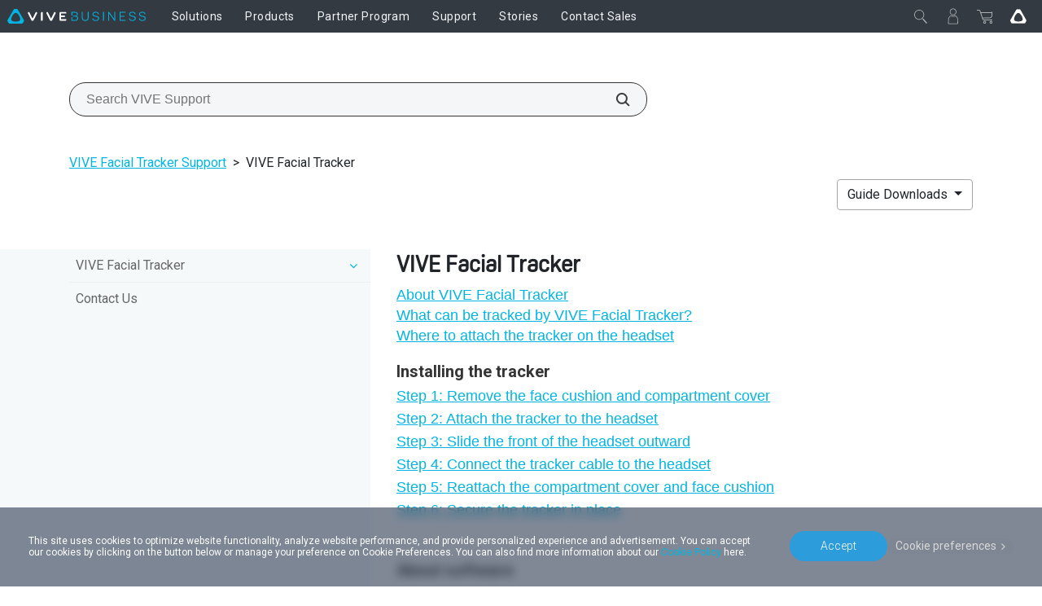

--- FILE ---
content_type: text/css
request_url: https://business.vive.com/static/support/css/support_detail.css
body_size: 40
content:
.copy-html-btn {
  display: inline-block;
  padding: 0 1em;
  margin: 7px 0;
  cursor: pointer;
  background-color: #2c9cdb;
  color: #fff;
  border-radius: 4px;
  transition: all .5s;
}
.copy-html-btn:hover {
  background-color: #00c9fb;
}
.copy-html-btn:active {
  box-shadow: 0 0 10px 3px rgba(0, 152, 245, 0.5);
}

--- FILE ---
content_type: application/javascript
request_url: https://business.vive.com/static/support/js/howto.js
body_size: 1149
content:
/* eslint-disable */

function showCommentBox() {
    $(".feedback-block").hide();
    $(".comment-box").addClass('show');
}

function addThumbUp(action) {
    var location = window.location.href.replace(".html", "").split("/");
    var articleId = location[location.length - 1];
    var product = location[location.length - 3];
    var siteId = window.location.pathname.split("/")[1];
    if (action == "yes") {
        $('.thank-you-string').show();
        $('.feedback-block').hide();
        $.ajax({
            url: "/rest/support/" + siteId + "/thumbup/",
            type: "post",
            contentType: "application/json",
            success: function (result) {
                // console.log(result);
            },
            data: JSON.stringify({"article_id": articleId, "product": product})
        });
    } else if (action == "comment") {
        $('.comment-box').hide();
        $('.thank-you-string').show();
        var msg = $("#comment_msg").val();
        $.ajax({
            url: "https://obfs94zt33.execute-api.us-west-2.amazonaws.com/rest/support/" + siteId + "/comment/",
            type: "post",
            contentType: "application/json",
            success: function (result) {
                // console.log(result);
            },
            data: JSON.stringify({"article_id": articleId, "comment": msg, "product": product, "host":VHOST})
        });
    }

}

var subMenuModule = (function () {
    return {
        active: function () {
            $('.support-menu a.nav-link').each(function (index, element) {
                var currentItem = $(this);
                var itemUrl = currentItem.attr('href');
                if (document.location.href.indexOf(itemUrl) > -1) {
                    currentItem.parents('.accordion').addClass('active');
                    currentItem.addClass('active');
                    return false;
                }
            });
            $('.support-menu').addClass('show');
        },
    };
}());

$(document).ready(function () {
    subMenuModule.active();
    // if ($(".top-article-title-block").length > 0) {
    //     var topictitle1 = $(".topictitle1").text();
    //     $(".topictitle1").remove();
    //     $(".top-article-title-block").text(topictitle1);
    // }
    if ($('a.active').length > 0) {
        var subheader = $('li.active').children('div.child-menu__accordion--header').html();
        if (subheader !== undefined) {
            $('.support-second-category').after('<li class="arrow-block"> > </li><li> <a href="' + $('.support-second-category a').attr('href') + '#' + subheader + '">' + subheader + ' </a></li>');
        }
    }
    if ($(window).width() >= 1024) {
        if ($('.ullinks .ullinks').length > 0) {
            $('.related-links').css({
                "-moz-column-count": "2",
                "-moz-column-gap": "10px",
                "-webkit-column-count": "2",
                "-webkit-column-gap": "10px",
                "column-count": "2",
                "column-gap": "10px",
                "width": "100%",
                "margin": "0 auto",
                // "height": h + "px"
            });

            // $('.related-links').find("ul").eq(0).css({

            //     "height": h + "px"
            // });

        } else {
            $('.ullinks').css({
                "-moz-column-count": "2",
                "-moz-column-gap": "10px",
                "-webkit-column-count": "2",
                "-webkit-column-gap": "10px",
                "column-count": "2",
                "column-gap": "10px",
                "width": "100%",
                "margin": "0 auto",
                // "height": h + "px"
            });
        }

        // if ($(".support-content").find(".ullinks").length == 0) {
        //     $(".comment_panel").show();

        //     $.post("../thumb_up.aspx", {
        //         sid: $("#sid").text(),
        //         pid: $("#pid").text(),
        //         aid: $("#aid").text()
        //     }, function(data) {
        //         console.log(data);

        //     });
        // }
    }
    $(window).resize(function () {

        if ($(window).width() >= 1024) {
            if ($('.ullinks .ullinks').length > 0) {
                $('.related-links').css({
                    "-moz-column-count": "2",
                    "-moz-column-gap": "10px",
                    "-webkit-column-count": "2",
                    "-webkit-column-gap": "10px",
                    "column-count": "2",
                    "column-gap": "10px",
                    "width": "100%",
                    "margin": "0 auto"
                });
            } else {
                $('.ullinks').css({
                    "-moz-column-count": "2",
                    "-moz-column-gap": "10px",
                    "-webkit-column-count": "2",
                    "-webkit-column-gap": "10px",
                    "column-count": "2",
                    "column-gap": "10px",
                    "width": "100%",
                    "margin": "0 auto"
                });
            }
        } else {
            if ($('.ullinks .ullinks').length > 0) {
                $('.related-links').css({
                    "-moz-column-count": "1",
                    "-moz-column-gap": "10px",
                    "-webkit-column-count": "1",
                    "-webkit-column-gap": "10px",
                    "column-count": "1",
                    "column-gap": "10px",
                    "width": "100%",
                    "margin": "0 auto"
                });
            } else {
                $('.ullinks').css({
                    "-moz-column-count": "1",
                    "-moz-column-gap": "10px",
                    "-webkit-column-count": "1",
                    "-webkit-column-gap": "10px",
                    "column-count": "1",
                    "column-gap": "10px",
                    "width": "100%",
                    "margin": "0 auto"
                });
            }
        }
    });

    $('.related-links').show();

});



--- FILE ---
content_type: text/plain; charset=utf-8
request_url: https://events.getsitectrl.com/api/v1/events
body_size: 557
content:
{"id":"66f89ec7b6500905","user_id":"66f89ec7b6a5c738","time":1769031278297,"token":"1769031278.f851f2c1c7655920c769520b7d744090.4ac18856fbbd8449bd9cfafe61330aaf","geo":{"ip":"3.142.173.96","geopath":"147015:147763:220321:","geoname_id":4509177,"longitude":-83.0061,"latitude":39.9625,"postal_code":"43215","city":"Columbus","region":"Ohio","state_code":"OH","country":"United States","country_code":"US","timezone":"America/New_York"},"ua":{"platform":"Desktop","os":"Mac OS","os_family":"Mac OS X","os_version":"10.15.7","browser":"Other","browser_family":"ClaudeBot","browser_version":"1.0","device":"Spider","device_brand":"Spider","device_model":"Desktop"},"utm":{}}

--- FILE ---
content_type: text/javascript
request_url: https://business.vive.com/redirect/ecmapping/ca/
body_size: 310
content:
document.cookie="dr-htc-locale-info=%7B%22locale%22%3A%20%22vive_ca%22%2C%20%22fiterCountry%22%3A%20%22en_ca_m2_0312%22%2C%20%22ecLocale%22%3A%20%22vive_ca%22%2C%20%22currency%22%3A%20%22CAD%22%2C%20%22themeId%22%3A%20%224773718000%22%2C%20%22countryName%22%3A%20%22Canada%22%2C%20%22siteId%22%3A%20%22ca%22%2C%20%22storeLocale%22%3A%20%22en_ca_m2_0312%22%2C%20%22cartProviderType%22%3A%20%22MAGENTO%22%2C%20%22miniCartApiLink%22%3A%20%7B%22key%22%3A%20%22VTz2kvoXLy2Exjx3VYmpk4KP6BY07wV85IZWOtCo%22%2C%20%22addItem%22%3A%20%22https%3A//myshop-us.vive.com/vive_ca/rest/V1/api/minicart/add/product/%22%2C%20%22getCart%22%3A%20%22https%3A//myshop-us.vive.com/vive_ca/rest/V1/api/minicart/%22%2C%20%22getProduct%22%3A%20%22%20https%3A//customer-api2.vive.com/us-cache-api/v1/prodinfo%22%2C%20%22removeItem%22%3A%20%22https%3A//myshop-us.vive.com/vive_ca/rest/V1/api/minicart/delete/product/%7Bpid%7D%22%7D%2C%20%22enableJson%22%3A%200%2C%20%22englishCountryName%22%3A%20%22Canada%22%2C%20%22productJsonVersion%22%3A%20%22v01050721%22%2C%20%22countrycode%22%3A%20%22CA%22%2C%20%22priceFormat%22%3A%20%22%7B%7Bprice%7D%7D%22%7D; expires=Thu, 21-Jan-2027 21:34:33 GMT; Max-Age=31536000; Domain=vive.com; PATH=/"